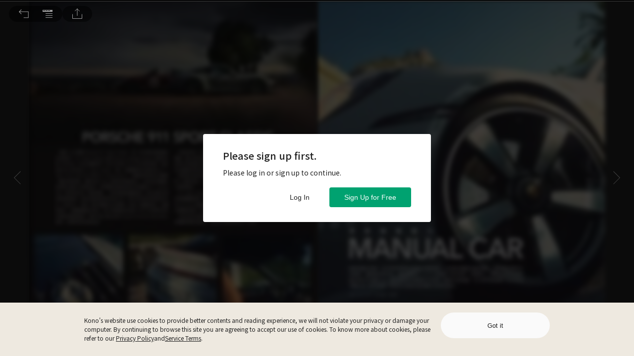

--- FILE ---
content_type: application/javascript
request_url: https://www.thekono.com/assets/index-BFI4KuAZ.js
body_size: 375
content:
import{s as c,m as s,j as n}from"./index-BN5amjEY.js";const r=c.div`
  overflow: hidden;
  display: -webkit-box;
  text-overflow: ellipsis;
  line-height: inherit;
  font-size: inherit;
  -webkit-box-orient: vertical;

  ${s.desktop`
    -webkit-line-clamp: ${({desktopLines:e})=>e};
    -moz-line-clamp: ${({desktopLines:e})=>e};
    max-height: ${({desktopHeight:e})=>e};
  `}

  ${s.tablet`
    -webkit-line-clamp: ${({tabletLines:e})=>e};
    -moz-line-clamp: ${({tabletLines:e})=>e};
    max-height: ${({tabletHeight:e})=>e};
  `}

  ${s.mobile`
    -webkit-line-clamp: ${({mobileLines:e})=>e};
    -moz-line-clamp: ${({mobileLines:e})=>e};
    max-height: ${({mobileHeight:e})=>e};
  `}
`,m=c.span`
  color: #00a270;
`;function g(e,l){if(!l||!e)return l;let h=[],t="";const a=e.length;let i=0;for(;i<l.length;){const o=l.slice(i,i+a);o.toUpperCase()===e.toUpperCase()?(h.push(n.jsx("span",{children:t},i)),h.push(n.jsx(m,{children:o},i*-1)),t="",i+=a):(t=t.concat(l[i]),i++)}return t&&h.push(n.jsx("span",{children:t},i)),h}function d(e){return e.highlightTerm?n.jsx(r,{...e,children:g(e.highlightTerm,e.content)}):n.jsx(r,{...e,children:e.content})}export{d as E};


--- FILE ---
content_type: image/svg+xml
request_url: https://www.thekono.com/assets/logo-light-tgXjBpqd.svg
body_size: 1282
content:
<svg id="KM_logo_light_horizontal" data-name="KM logo_light_horizontal" xmlns="http://www.w3.org/2000/svg" width="141.695" height="36" viewBox="0 0 141.695 36">
    <defs>
        <clipPath id="clip-path">
            <path id="Rectangle_3523" data-name="Rectangle 3523" class="cls-1" d="M0 0h141.695v36H0z"/>
        </clipPath>
        <style>
            .cls-1{fill:#008159}.cls-3{fill:#00a270}.cls-4{fill:#fff}
        </style>
    </defs>
    <g id="Group_8263" data-name="Group 8263" style="clip-path:url(#clip-path)">
        <path id="Path_2753" data-name="Path 2753" class="cls-1" d="M600.681 99.5a5.029 5.029 0 0 0-2.625.735V99.6h-2.427v10.517h2.427v-6.17a2.021 2.021 0 0 1 4.043 0v6.17h2.419v-6.78a3.838 3.838 0 0 0-3.838-3.838" transform="translate(-475.165 -79.376)"/>
        <path id="Path_2754" data-name="Path 2754" class="cls-1" d="M255.128 99.5a5.033 5.033 0 0 0-3.5 1.411 3.829 3.829 0 0 0-2.972-1.411 5.027 5.027 0 0 0-2.624.735V99.6h-2.427v10.517h2.427v-6.17a2.021 2.021 0 1 1 4.043 0v6.17h2.425v-6.17a2.021 2.021 0 1 1 4.043 0v6.17h2.419v-6.78a3.838 3.838 0 0 0-3.838-3.838" transform="translate(-194.337 -79.376)"/>
        <path id="Path_2755" data-name="Path 2755" class="cls-1" d="M335.9 99.6v.773a5.36 5.36 0 1 0 0 8.97v.773h2.427V99.6zm-2.933 8.191a2.933 2.933 0 1 1 2.933-2.933 2.933 2.933 0 0 1-2.933 2.933" transform="translate(-261.348 -79.376)"/>
        <path id="Path_2756" data-name="Path 2756" class="cls-1" d="M457.9 99.6v.773a5.36 5.36 0 1 0 0 8.97v.773h2.427V99.6zm-2.933 8.191a2.933 2.933 0 1 1 2.933-2.933 2.933 2.933 0 0 1-2.933 2.933" transform="translate(-358.674 -79.376)"/>
        <path id="Rectangle_3519" data-name="Rectangle 3519" class="cls-1" transform="translate(115.606 20.225)" d="M0 0h2.427v10.517H0z"/>
        <path id="Rectangle_3520" data-name="Rectangle 3520" class="cls-1" transform="translate(115.606 16.787)" d="M0 0h2.427v2.427H0z"/>
        <path id="Path_2757" data-name="Path 2757" class="cls-1" d="M396.9 99.6v.773a5.36 5.36 0 1 0 0 8.97v.773h-.005a2.931 2.931 0 0 1-2.928 2.831h-2.422v2.427h2.427a5.358 5.358 0 0 0 5.352-5.258V99.6zm-2.933 8.191a2.933 2.933 0 1 1 2.933-2.933 2.933 2.933 0 0 1-2.933 2.933" transform="translate(-310.011 -79.376)"/>
        <path id="Path_2758" data-name="Path 2758" class="cls-1" d="M658.184 106.073a5.36 5.36 0 1 0-.442 1.213h-3.132a2.93 2.93 0 0 1-4.313-1.213h7.887zm-5.22-4.146a2.931 2.931 0 0 1 2.667 1.719H650.3a2.931 2.931 0 0 1 2.667-1.719" transform="translate(-516.629 -79.376)"/>
        <path id="Path_2759" data-name="Path 2759" class="cls-1" d="M523.706 100h-9.1v2.427h5.643l-5.649 5.663v2.427h9.1v-2.427h-5.643l5.643-5.663z" transform="translate(-410.527 -79.775)"/>
        <g id="Group_8270" data-name="Group 8270">
            <path id="Path_2760" data-name="Path 2760" class="cls-3" d="M600.681 99.5a5.029 5.029 0 0 0-2.625.735V99.6h-2.427v10.517h2.427v-6.17a2.021 2.021 0 0 1 4.043 0v6.17h2.419v-6.78a3.838 3.838 0 0 0-3.838-3.838" transform="translate(-475.165 -79.377)"/>
            <path id="Path_2761" data-name="Path 2761" class="cls-3" d="M255.128 99.5a5.033 5.033 0 0 0-3.5 1.411 3.829 3.829 0 0 0-2.972-1.411 5.027 5.027 0 0 0-2.624.735V99.6h-2.427v10.517h2.427v-6.17a2.021 2.021 0 1 1 4.043 0v6.17h2.425v-6.17a2.021 2.021 0 1 1 4.043 0v6.17h2.419v-6.78a3.838 3.838 0 0 0-3.838-3.838" transform="translate(-194.337 -79.377)"/>
            <path id="Path_2762" data-name="Path 2762" class="cls-3" d="M335.9 99.6v.773a5.36 5.36 0 1 0 0 8.97v.773h2.427V99.6zm-2.933 8.191a2.933 2.933 0 1 1 2.933-2.933 2.933 2.933 0 0 1-2.933 2.933" transform="translate(-261.348 -79.377)"/>
            <path id="Path_2763" data-name="Path 2763" class="cls-3" d="M457.9 99.6v.773a5.36 5.36 0 1 0 0 8.97v.773h2.427V99.6zm-2.933 8.191a2.933 2.933 0 1 1 2.933-2.933 2.933 2.933 0 0 1-2.933 2.933" transform="translate(-358.674 -79.377)"/>
            <path id="Rectangle_3521" data-name="Rectangle 3521" class="cls-3" transform="translate(115.605 20.225)" d="M0 0h2.427v10.517H0z"/>
            <path id="Rectangle_3522" data-name="Rectangle 3522" class="cls-3" transform="translate(115.605 16.787)" d="M0 0h2.427v2.427H0z"/>
            <path id="Path_2764" data-name="Path 2764" class="cls-3" d="M396.9 99.6v.773a5.36 5.36 0 1 0 0 8.97v.773h-.005a2.931 2.931 0 0 1-2.928 2.831h-2.422v2.427h2.427a5.358 5.358 0 0 0 5.352-5.258V99.6zm-2.933 8.191a2.933 2.933 0 1 1 2.933-2.933 2.933 2.933 0 0 1-2.933 2.933" transform="translate(-310.011 -79.377)"/>
            <path id="Path_2765" data-name="Path 2765" class="cls-3" d="M658.184 106.073a5.36 5.36 0 1 0-.442 1.213h-3.132a2.93 2.93 0 0 1-4.313-1.213h7.887zm-5.22-4.146a2.931 2.931 0 0 1 2.667 1.719H650.3a2.931 2.931 0 0 1 2.667-1.719" transform="translate(-516.629 -79.377)"/>
            <path id="Path_2766" data-name="Path 2766" class="cls-3" d="M523.706 100h-9.1v2.427h5.643l-5.649 5.663v2.427h9.1v-2.427h-5.643l5.643-5.663z" transform="translate(-410.527 -79.775)"/>
        </g>
        <path id="Path_2767" data-name="Path 2767" class="cls-3" d="M97.662 6H81v2.525c1.906 0 6.817-.044 6.808 0-.183 1.356-2.687 18.8-2.687 18.8a6.839 6.839 0 0 0 1.637 5.475c2.735 2.735 7.227 2.543 7.227 2.543l3.4-26.946.092-.763.033-.234v-.065z" transform="translate(-64.619 -4.787)"/>
        <path id="Path_2768" data-name="Path 2768" class="cls-4" d="M0 36.274h16.674v-2.521c-1.906 0-6.817.044-6.808 0 .183-1.356 2.687-18.8 2.687-18.8a6.8 6.8 0 0 0-1.64-5.47C8.182 6.746 3.686 6.938 3.686 6.938L.284 33.884l-.1.776-.027.24v.061z" transform="translate(0 -5.532)"/>
        <path id="Path_2769" data-name="Path 2769" class="cls-1" d="M253.613 4.045h-3.432l-4.149 4.149V0H243.6v14.562h2.427v-2.936l1.773-1.768 2.889 4.7h2.848l-3.973-6.469z" transform="translate(-194.337)"/>
        <path id="Path_2770" data-name="Path 2770" class="cls-1" d="M302.465 19.5a5.36 5.36 0 1 0 5.36 5.36 5.36 5.36 0 0 0-5.36-5.36m0 8.292a2.933 2.933 0 1 1 2.935-2.932 2.933 2.933 0 0 1-2.933 2.933" transform="translate(-237.016 -15.556)"/>
        <path id="Path_2771" data-name="Path 2771" class="cls-1" d="M363.124 19.5a5.028 5.028 0 0 0-2.625.735V19.6h-2.427v10.518h2.428v-6.17a2.021 2.021 0 0 1 4.043 0v6.17h2.419v-6.78a3.838 3.838 0 0 0-3.838-3.838" transform="translate(-285.653 -15.556)"/>
        <path id="Path_2772" data-name="Path 2772" class="cls-1" d="M415.408 19.5a5.36 5.36 0 1 0 5.36 5.36 5.36 5.36 0 0 0-5.36-5.36m0 8.292a2.933 2.933 0 1 1 2.933-2.933 2.933 2.933 0 0 1-2.933 2.933" transform="translate(-327.117 -15.556)"/>
        <g id="Group_8269" data-name="Group 8269">
            <path id="Path_2773" data-name="Path 2773" class="cls-4" d="M253.613 4.045h-3.432l-4.149 4.149V0H243.6v14.562h2.427v-2.936l1.773-1.768 2.889 4.7h2.848l-3.973-6.469z" transform="translate(-194.337)"/>
            <path id="Path_2774" data-name="Path 2774" class="cls-4" d="M302.465 19.5a5.36 5.36 0 1 0 5.36 5.36 5.36 5.36 0 0 0-5.36-5.36m0 8.292a2.933 2.933 0 1 1 2.935-2.932 2.933 2.933 0 0 1-2.933 2.933" transform="translate(-237.017 -15.557)"/>
            <path id="Path_2775" data-name="Path 2775" class="cls-4" d="M363.124 19.5a5.028 5.028 0 0 0-2.625.735V19.6h-2.427v10.518h2.428v-6.17a2.021 2.021 0 0 1 4.043 0v6.17h2.419v-6.78a3.838 3.838 0 0 0-3.838-3.838" transform="translate(-285.653 -15.557)"/>
            <path id="Path_2776" data-name="Path 2776" class="cls-4" d="M415.408 19.5a5.36 5.36 0 1 0 5.36 5.36 5.36 5.36 0 0 0-5.36-5.36m0 8.292a2.933 2.933 0 1 1 2.933-2.933 2.933 2.933 0 0 1-2.933 2.933" transform="translate(-327.117 -15.557)"/>
        </g>
    </g>
</svg>
